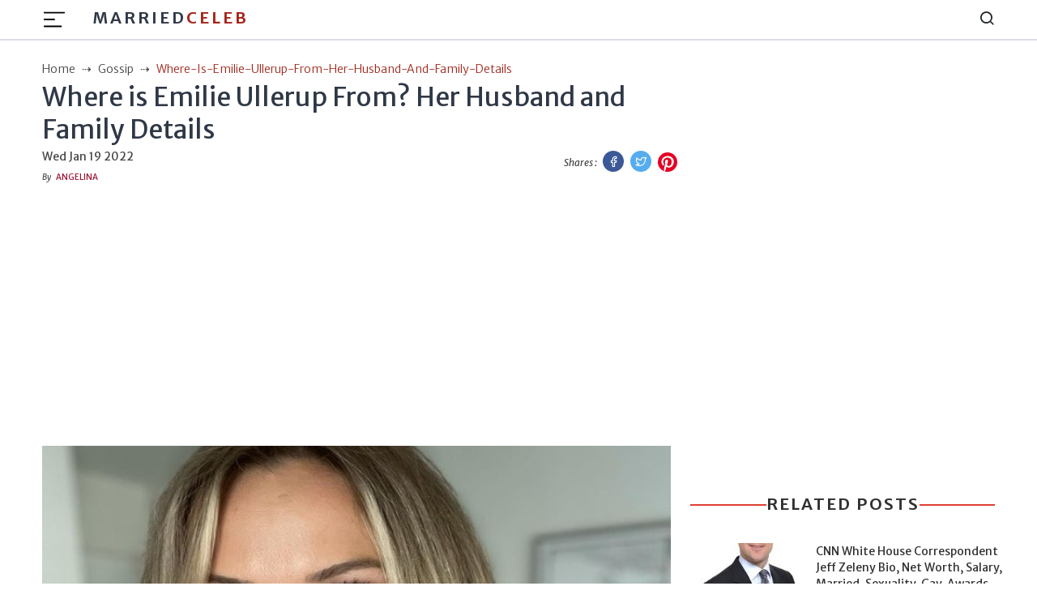

--- FILE ---
content_type: text/html; charset=utf-8
request_url: https://marriedceleb.com/where-is-emilie-ullerup-from-her-husband-and-family-details
body_size: 9254
content:
<!DOCTYPE html>
<html lang="en">

<head>
    <meta charset="UTF-8">
<meta name="viewport" content="width=device-width, initial-scale=1.0">
<title>Where is Emilie Ullerup From? Her Husband and Family Details</title>
<meta name="description" content="Danish actress Emilie Ullerup was born on 27 October 1984. She is from Copenhagen, Denmark. She is active in her acting career since 2006 and married Kyle Cassie on August 14, 2018. She loves doing yoga and gym exercises. More, she has a net worth of $5 Million from her acting career. Ullerup is pet friendly. In 2009, she went for a tumor surgery.">
<!-- <meta name="theme-color" content="#db3434"> -->
<meta name="theme-color" content="#e3170a">
<meta name="msapplication-navbutton-color" content="#e3170a">
<meta name="apple-mobile-web-app-status-bar-style" content="#e3170a">
<meta name="article:author" content="angelina">
<meta name="article:published_time" content="2022-01-19T11:13:50.095Z">
<meta property="og:site_name" content="Married Celeb">
<meta property="og:type" content="gossip">
<meta property="og:title" content="Where is Emilie Ullerup From? Her Husband and Family Details">
<meta property="og:article:published_time" content="2022-01-19T11:13:50.095Z">
<meta property="og:description" content="Danish actress Emilie Ullerup was born on 27 October 1984. She is from Copenhagen, Denmark. She is active in her acting career since 2006 and married Kyle Cassie on August 14, 2018. She loves doing yoga and gym exercises. More, she has a net worth of $5 Million from her acting career. Ullerup is pet friendly. In 2009, she went for a tumor surgery.">

<meta property="og:image" content="https://marriedceleb.com/uploads/biography/2021/12/29/Emilie Ullerup (1)-min-1640769515885.jpg">

  <meta property="og:image:alt" content="Where is Emilie Ullerup From? Her Husband and Family Details">

<meta property="twitter:title" content="Where is Emilie Ullerup From? Her Husband and Family Details">


<meta property="twitter:description"
      content="Danish actress Emilie Ullerup was born on 27 October 1984. She is from Copenhagen, Denmark. She is active in her acting career since 2006 and married Kyle Cassie on August 14, 2018. She loves doing yoga and gym exercises. More, she has a net worth of $5 Million from her acting career. Ullerup is pet friendly. In 2009, she went for a tumor surgery.">

  <meta property="twitter:domain" content="Married Celeb">

<meta property="twitter:image" content="https://marriedceleb.com/uploads/biography/2021/12/29/Emilie Ullerup (1)-min-1640769515885.jpg">

  
<link href="https://marriedceleb.com/where-is-emilie-ullerup-from-her-husband-and-family-details" rel="canonical">


<style>
        body a{
                color: #111;
        }
        body {
        -webkit-user-select: none;
        -webkit-touch-callout: none;
        -moz-user-select: none;
        -ms-user-select: none;
        user-select: none;
        color: #cc0000;
      }
</style>
 

    <link rel="stylesheet" href="/src/css/splide.min.css">
    <link rel="stylesheet" href="/src/css/bootstrap.min.css" type="text/css">
    <link rel="stylesheet" href="/src/css/feather.css">
    <link rel="stylesheet" href="/src/css/style.css" type="text/css">     
    <meta name="google-site-verification" content="xE9HbVuY9PzU0Juv_4fFJBc_PFKifRvUtEszD2cZJE0" />
<meta name="yandex-verification" content="e55eb0ff2ea0b025" />
<meta name="facebook-domain-verification" content="no5m97dzwrnitgq5ncjn5duca9izmt" />
<!-- Google Tag Manager -->

<script async src="https://pagead2.googlesyndication.com/pagead/js/adsbygoogle.js?client=ca-pub-8400940126017959"
     crossorigin="anonymous"></script>

<script data-cfasync="false" type="text/javascript">(function(w, d) { var s = d.createElement('script'); s.src = '//cdn.adpushup.com/46859/adpushup.js'; s.crossOrigin='anonymous'; s.type = 'text/javascript'; s.async = true; (d.getElementsByTagName('head')[0] || d.getElementsByTagName('body')[0]).appendChild(s); w.adpushup = w.adpushup || {que:[]}; })(window, document);</script>


<script data-cfasync="false" type="text/javascript">
(function(w, d) {
	var s = d.createElement('script');
	s.src = '//cdn.adpushup.com/46859/adpushup.js';
	s.crossOrigin='anonymous'; 
	s.type = 'text/javascript'; s.async = true;
	(d.getElementsByTagName('head')[0] || d.getElementsByTagName('body')[0]).appendChild(s);
	w.adpushup = w.adpushup || {que:[]};
})(window, document);

</script>

<!-- Google tag (gtag.js) -->
<script async src="https://www.googletagmanager.com/gtag/js?id=G-XBJW6F6ZFV"></script>
<script>
  window.dataLayer = window.dataLayer || [];
  function gtag(){dataLayer.push(arguments);}
  gtag('js', new Date());

  gtag('config', 'G-XBJW6F6ZFV');
</script>
    <meta name="atdlayout" content="article">
</head>

<body data-layout="detail">
    <header>

    <!-- Navbar -->
    <nav class="navbar navbar-expand-lg">
        <div class="container">

            <div class="d-flex">
                <button class="navbar-toggler btn-menu d-block" id="sidebarBtnOpen" type="button"
                    data-bs-toggle="collapse" data-bs-target="#navbarSupportedContent"
                    aria-controls="navbarSupportedContent" aria-expanded="false" aria-label="Toggle navigation">
                    <span class="navbar-toggler-icon">
                        <img src="../images/hamburger.svg" alt="hamburger icon">
                    </span>
                </button>
                <a href="/" class="ml-3 brand-logo d-none d-lg-flex">Married<span
                        class="colored">Celeb</span> 
                </a>
            </div>

            <a href="/" class="navbar-brand d-lg-none">
                MarriedCeleb
            </a>

            <div class="sidebar" id="sidebar">
                <div class="d-flex justify-content-end">
                    <div class="sidebar__btn-close" id="sidebarBtnClose">
                        <i class="feather-x"></i>
                    </div>
                </div>
                <ul class="pt-3 pt-lg-0 nav-menu menu">
                    <li class="nav-item">
                        <a class="nav-link" href="/">
                            <!-- <i class="feather-home"></i> -->
                            Home</a>
                    </li>
                    
                    <li class="nav-item">
                        <a class="nav-link" href="/married">
                            Married
                        </a>
                    </li>
                    
                    <li class="nav-item">
                        <a class="nav-link" href="/biography">
                            Biography
                        </a>
                    </li>
                    
                    <li class="nav-item">
                        <a class="nav-link" href="/gossip">
                            Gossip
                        </a>
                    </li>
                    
                    <li class="nav-item">
                        <a class="nav-link" href="/list-room">
                            List Room
                        </a>
                    </li>
                    
                    <li class="nav-item">
                        <a class="nav-link" href="/news">
                            News
                        </a>
                    </li>
                    
                </ul>
                <div class="sub">
                    <ul class="sub-menu">
                        <li class="nav-item">
                            <a href="/about-us" class="nav-link">About Us</a>
                        </li>
                        <li class="nav-item">
                            <a href="/contact" class="nav-link">Contact</a>
                        </li>
                        <li class="nav-item">
                            <a href="/advertise" class="nav-link">Advertise</a>
                        </li>
                        <li class="nav-item">
                            <a href="/privacy-policy" class="nav-link">Privacy Policy</a>
                        </li>
                        <li class="nav-item">
                            <a href="/terms-conditions" class="nav-link">Terms Conditions</a>
                        </li>
                        <li class="nav-item">
                            <a href="/ads" class="nav-link">Ads</a>
                        </li>
                    </ul>
                </div>
                <!-- sidebar social links -->
                <div class="links side-links mt-3">
                    <a href="https://www.facebook.com/Marriedceleb-1075819489273985/" title="Facebook">
                        <i class="feather-facebook"></i>
                        <span class="sr-only">Facebook</span>
                    </a>
                    <a href="https://www.instagram.com/marriedceleb_/" title="Instagram">
                        <i class="feather-instagram"></i>
                        <span class="sr-only">Instagram</span>
                    </a>
                    <a href="https://twitter.com/Celebfamily1" title="Twitter">
                        <i class="feather-twitter"></i>
                        <span class="sr-only">Twitter</span>
                    </a>
                </div>

            </div>

            <div class="search">
                <i class="feather-search" id="search-label"></i>
            </div>

            <div id="searchcontainer">
                <script async src="https://cse.google.com/cse.js?cx=9eee22d27b4343c6a"></script>
                <div class="gcse-search"></div>
                <div class="closeSearch" id="closeSearch">
                    <i class="feather-x"></i>
                </div>
            </div>
        </div>
    </nav>
</header>

    <div class="sidebar-overlay"></div>
    <div id="headerAd" class="adver container text-center">
    </div>
    <main>
        <!-- BreadCrumb -->
        <div class="container bc">
            <ul class="breadcrumb-container">
                <li class="breadcrumb">
                    <a href="/">
                        <span>Home</span>
                    </a>
                </li>
                <li class="breadcrumb">
                    <a href="gossip" class="text-capitalize">
                        gossip
                    </a>
                </li>
                <li class="breadcrumb active">
                    <span class="text-capitalize">
                        where-is-emilie-ullerup-from-her-husband-and-family-details
                    </span>
                </li>
            </ul>
        </div>
        <!-- Top Wrap -->
        <section class="top-wrap">
            <div class="container">
                <div class="wrapper col-lg-8">
                    <div class="title-div">
                        <h1 class="big-title" data-pagetype="gossip" data-slug="where-is-emilie-ullerup-from-her-husband-and-family-details">
                            Where is Emilie Ullerup From? Her Husband and Family Details
                        </h1>
                    </div>
                    <div class="author-div d-flex justify-content-between">
                        <div>
                            <span class="date">
                                Wed Jan 19 2022
                            </span><br>
                            
                            <span class="name"><em>By </em> &nbsp;
                                <a href="/author/angelina" class="author text-uppercase">
                                    angelina
                                </a>
                            </span>
                            
                        </div>
                        <div class="social-icon">
                            <em>Shares : </em>
                            <a href="https://www.facebook.com/sharer/sharer.php?u=https://marriedceleb.com/where-is-emilie-ullerup-from-her-husband-and-family-details" class="facebook-btn" target="_blank"><i class="feather-facebook facebook-bg"></i>
                                <span class="sr-only text-dark">Facebook</span>
                            </a>

                            <a href="https://twitter.com/intent/tweet?url=https://marriedceleb.com/where-is-emilie-ullerup-from-her-husband-and-family-details&text=Where is Emilie Ullerup From? Her Husband and Family Details" class="twitter-btn" target="_blank"><i class="feather-twitter twitter-bg"></i>
                                <span class="sr-only text-dark">Twitter</span></a>

                            <a href="https://pinterest.com/pin-builder/?url=https://marriedceleb.com/where-is-emilie-ullerup-from-her-husband-and-family-details/&media=https://marriedceleb.com/uploads/biography/2021/12/29/Emilie Ullerup (1)-min-1640769515885.jpg&description=Where is Emilie Ullerup From? Her Husband and Family Details" class="pinterest-btn" target="_blank">
                                <svg class="pinterest-bg" fill="#e60023" height="24" width="24" viewBox="0 0 24 24" aria-hidden="true" aria-label="" role="img"><path d="M0 12c0 5.123 3.211 9.497 7.73 11.218-.11-.937-.227-2.482.025-3.566.217-.932 1.401-5.938 1.401-5.938s-.357-.715-.357-1.774c0-1.66.962-2.9 2.161-2.9 1.02 0 1.512.765 1.512 1.682 0 1.025-.653 2.557-.99 3.978-.281 1.189.597 2.159 1.769 2.159 2.123 0 3.756-2.239 3.756-5.471 0-2.861-2.056-4.86-4.991-4.86-3.398 0-5.393 2.549-5.393 5.184 0 1.027.395 2.127.889 2.726a.36.36 0 0 1 .083.343c-.091.378-.293 1.189-.332 1.355-.053.218-.173.265-.4.159-1.492-.694-2.424-2.875-2.424-4.627 0-3.769 2.737-7.229 7.892-7.229 4.144 0 7.365 2.953 7.365 6.899 0 4.117-2.595 7.431-6.199 7.431-1.211 0-2.348-.63-2.738-1.373 0 0-.599 2.282-.744 2.84-.282 1.084-1.064 2.456-1.549 3.235C9.584 23.815 10.77 24 12 24c6.627 0 12-5.373 12-12S18.627 0 12 0 0 5.373 0 12"></path></svg>
                                <span class="sr-only text-dark">Pinterest</span>
                            </a>
                        </div>
                    </div>
                </div>
            </div>
        </section>
        <!-- Post -->
        <section class="post">
            <div class="container">
                <div class="row">
                    <div class="col-lg-8 left">
                        <div class="image">
                            <figure class="banner">
                                
                                    <img src="uploads/biography/2021/12/29/Emilie Ullerup (1)-min-1640769515885.jpg" alt="Where is Emilie Ullerup From? Her Husband and Family Details"
                                        title="Where is Emilie Ullerup From? Her Husband and Family Details">
                                    
                                        <cite></cite>
                            </figure>
                        </div>
                        <div id="afterPhotoAd" class="adver container text-center">
                        </div>
                        <div id="contentDetails" class="details">
                            
<p>Actress <a href="https://marriedceleb.com/emilie-ullerup">Emilie Ullerup</a>, the winner of two of the big film awards, was born on 27 October 1984 with the zodiac sign Scorpio. She is active in her acting career since 2006.</p><p>Ullerup is 5 feet 5 inches (165 cm) with a weight of 56 kgs (123 lbs) and is blessed with an hourglass body type. This stunning actress has blonde hair perfectly matched to her blue eyes. She speaks Danish, Vietnamese, and English.</p><h2>Where is Ullerup From?</h2><p>Ullerup is originally from Copenhagen, Denmark. Her full name is Emillie Ullerup-Peterson.&nbsp;</p><figure class="image"><img src="/uploads/biography/2021/12/29/Emilie Ullerup.-min-1640763087664.jpg" alt="Emilie Ullerup smiling in a red leather jacket and black leather jewelry."><figcaption>Photo of Emilie Ullerup (Source: <a href="/cdn-cgi/l/email-protection" class="__cf_email__" data-cfemail="8fc6e1fcfbeee8fdeee2cfeae2e6e3e6eaa1fae3e3eafdfaff">[email&#160;protected]</a>)</figcaption></figure><p>This Danish actress is the daughter of Ove Ullerup-Peterson (former ambassador of Denmark in Vietnam) and Bodil Morkov. She has two siblings: Caroline Ullerup-Peterson and Simone Ullerup-Peterson.</p><h2>How did Ullerup start her journey?</h2><p>After completing her studies in 2005 at Vancouver Film School in Canada, Ullerup debuted as Julia in a Canadian sci-fiction series - Battlestar Galactica in 2006.</p><p>However, it was the TV series 'Sanctuary' that illuminated her in the industry. She has worked in about 10 finest movies and more than 50 TV series.</p><h2>Net Worth and Income</h2><p>Emilie Ullerup has a net worth of $5 Million ensued from her acting career. Her wealth includes her car, house, cash flow, and many more.</p><p>At present, the gorgeous beauty is living a luxurious life in her house in Canada.</p><h2>Marriage With Cassie</h2><p>After dating for eight years, Emilie Ullerup finally united in wedlock with her Canadian boyfriend, Kyle Cassie, on August 14, 2018. Cassie is an actor, photographer, and director.</p><figure class="image"><img src="/uploads/biography/2021/12/29/Emillie Ullerup with her husband and son-min-1640763196350.jpg" alt="Emilie Ullerup carrying her son on the beach along her husband."><figcaption>Photo: Emilie Ullerup with her husband and son on the beach. (Source: <a href="/cdn-cgi/l/email-protection" class="__cf_email__" data-cfemail="6821061b1c090f1a0905280d050104010d461d04040d1a1d18">[email&#160;protected]</a>)</figcaption></figure><p>So far they got a male child, Wilde Morkov Ullerup Cassie on January 24, 2020. However, Ullerup announced this good news to the world only on February 2, 2020.&nbsp;</p><h2>Did Ullerup Have A Surgery?</h2><p>Cassie's wife Ullerup encountered a hostile benign tumor that wrapped her spinal nerves in 2008. However, she went for surgery in 2009 to remove the tumor amidst the tailbone and bulk of the sacrum.</p><p>It took her five months to be recovered fully and get back to her work.</p><h2>Fitness Devotee</h2><p>The Bree O'Brien actress is clearly a health zealot. Whenever she finds a break from acting, she goes for a run, does yoga, and even executes some gym exercises.</p><p>In one of her Instagram posts on November 2, 2018, Ullerup shared about her 21-day long yoga plan.</p><h2>Awards And Nominals</h2><p>JPod dramatist, Ullerup, won the title 'Best Lead Performance by a Female' for the episode "Senseless Prom Death'' in 2008, at Leo Awards.</p><p>Ullerup also won out the Top Indie Film Award in 2007 for 'Best Actress' in Arctic Air.</p><h2>Ullerup's Love Tattoo</h2><p>On August 15, 2018, Ullerup shared a snap of her love pattern with her husband through her Instagram.</p><figure class="image"><img src="/uploads/biography/2021/12/29/Emilie Ullerup's Tattoo-min-1640763650642.jpg" alt="Emilie Ullerup's Love Tattoo with her husband Kyle Cassie."><figcaption>Photo of Emilie Ullerup's Tattoo (Source: <a href="/cdn-cgi/l/email-protection" class="__cf_email__" data-cfemail="50193e2324313722313d10353d393c39357e253c3c35222520">[email&#160;protected]</a>)</figcaption></figure><p>This beautiful actress's tattoo says 'EMILIE &amp; KYLE' on a ribbon wrapped around a heart on her shoulder.</p><h2>&nbsp;Pet Lover Ullerup</h2><p>Emilie Ullerup shares several snaps with her pet on social media.</p><p>Caninophile Ullerup has a fluffy Groodle, Wilson. She loves and takes care of her canine. Wilson is a faithful and healthy pet of her.&nbsp;</p>

                        </div>
                        <div class="tags">
                            
                                <a href="/tag/ove-ullerup-peterson" rel="tag">
                                    Ove Ullerup-Peterson
                                </a>
                            
                                <a href="/tag/bodil-morkov-ullerup" rel="tag">
                                    Bodil Morkov Ullerup
                                </a>
                            
                                <a href="/tag/emilie-ullerup-peterson" rel="tag">
                                    Emilie Ullerup-Peterson
                                </a>
                            
                                <a href="/tag/wilde-morkov-ullerup-cassie" rel="tag">
                                    Wilde Morkov Ullerup Cassie
                                </a>
                            
                            <div id="afterTagAd" class="adver container text-center">
                            </div>
                        </div>
                    </div>
                    <div class="col-lg-4 right">
                        <div id="sidebarTopAd" class="adver container text-center">
                        </div>
                        <!-- Related section -->
                        <div class="related">
                            <div class="heading">
                                <div class="title-line mb-lg-0">
                                    <h2>Related Posts</h2>
                                </div>
                                
                            </div>
                            <div id="relatedPost">

                            </div>
                            <div id="sidebarBottomAd" class="adver container text-center">
                            </div>
                        </div>
                    </div>
                </div>
                <!-- Latest Posts -->
                <section class="latest pt-2 pb-5">
                    <div class="heading">
                        <div class="title-line mb-lg-4">
                            <svg xmlns="http://www.w3.org/2000/svg" width="16" height="16" fill="#DD4132FF"
                                class="left-arrow bi bi-chevron-right" viewBox="0 0 16 16">
                                <path fill-rule="evenodd"
                                    d="M4.646 1.646a.5.5 0 0 1 .708 0l6 6a.5.5 0 0 1 0 .708l-6 6a.5.5 0 0 1-.708-.708L10.293 8 4.646 2.354a.5.5 0 0 1 0-.708z" />
                            </svg>
                            <h2>Latest Posts</h2>
                            <svg xmlns="http://www.w3.org/2000/svg" width="16" height="16" fill="#DD4132FF"
                                class="right-arrow bi bi-chevron-left" viewBox="0 0 16 16">
                                <path fill-rule="evenodd"
                                    d="M11.354 1.646a.5.5 0 0 1 0 .708L5.707 8l5.647 5.646a.5.5 0 0 1-.708.708l-6-6a.5.5 0 0 1 0-.708l6-6a.5.5 0 0 1 .708 0z" />
                            </svg>
                        </div>
                    </div>
                    <div class="grid loopable-div" id="latestSection">
                        <!-- Latest Posts Dynamic Contents -->
                    </div>
                </section>
            </div>
        </section>
    </main>
    <div id="footerAd" class="adver container text-center">
    </div>
    <!-- Footer -->
<footer class="footer-section">
  <div class="container">
    <div class="footer-content pt-3 pb-3">
      <div class="row">
        <div class="col-lg-4 mb-50 d-none d-lg-block">
          <div class="footer-widget">
            <div class="footer-logo">
              <h2>
                <a href="/">
                  MarriedCeleb
                </a>
              </h2>
            </div>
            <div class="footer-social-icon">
              <span>Follow us</span>
              <a href="https://www.facebook.com/Marriedceleb-1075819489273985/">
                <i class="feather-facebook"></i>
              </a>
              <a href="https://www.instagram.com/marriedceleb_/">
                <i class="feather-instagram"></i>
              </a>
              <a href="https://twitter.com/Celebfamily1">
                <i class="feather-twitter"></i>
              </a>
            </div>
          </div>
        </div>
        <div class="col-lg-4 col-md-6 mb-30">
          <div class="footer-widget">
            <div class="footer-widget-heading">
              <h3><span>Useful Links</span></h3>
            </div>
            <ul class="d-flex d-md-block">
              <li><a href="/">Home</a></li>
              
              <li>
                <a href="/married">
                  Married
                </a>
              </li>
              
              <li>
                <a href="/biography">
                  Biography
                </a>
              </li>
              
              <li>
                <a href="/gossip">
                  Gossip
                </a>
              </li>
              
              <li>
                <a href="/list-room">
                  List Room
                </a>
              </li>
              
              <li>
                <a href="/news">
                  News
                </a>
              </li>
              
            </ul>
          </div>
        </div>
        <div class="col-lg-4 col-md-6 mb-50">
          <div class="footer-widget">
            <div class="footer-widget-heading">
              <h3><span>Subscribe</span></h3>
            </div>
            <div class="footer-text mb-25 d-none d-lg-block">
              <p>Sign up to subscribe to our news feed.</p>
            </div>
            <div class="subscribe-form">
              <input type="text" placeholder="Email Address" id="subscribeEmail">
              <button type="submit" id="subscriptionButton"><i class="feather-send"></i></button>
            </div>
          </div>
        </div>
      </div>
    </div>
  </div>
  <div class="copyright-area">
    <div class="container">
      <div class="row">
        <div class="col-xl-6 col-lg-6 text-center text-lg-left">
          <div class="copyright-text">
            <p>Copyright &copy; 2024, All Right Reserved
              <a>
                MARRIEDCELEB</a>
            </p>
          </div>
        </div>
        <div class="col-xl-6 col-lg-6 d-none d-lg-block text-right">
          <div class="footer-menu">
            <ul>
              <li><a href="/">Home</a></li>
              
              <li>
                <a href="/married">
                  Married
                </a>
              </li>
              
              <li>
                <a href="/biography">
                  Biography
                </a>
              </li>
              
              <li>
                <a href="/gossip">
                  Gossip
                </a>
              </li>
              
              <li>
                <a href="/list-room">
                  List Room
                </a>
              </li>
              
              <li>
                <a href="/news">
                  News
                </a>
              </li>
              
            </ul>
          </div>
        </div>
      </div>
    </div>
  </div>
</footer>

<!-- Back To Top Button -->
<button onclick="topFunction()" id="myBtn" title="Go to top">
  <i class="feather-arrow-up"></i>
</button>
<script data-cfasync="false" src="/cdn-cgi/scripts/5c5dd728/cloudflare-static/email-decode.min.js"></script><script>
  //right click disable
  document.addEventListener('contextmenu', event => event.preventDefault());
  //copy cut u disable
  document.onkeydown = function(e) {
    if (e.ctrlKey &&
      (e.keyCode === 67 ||
        e.keyCode === 86 ||
        e.keyCode === 85 ||
        e.keyCode === 117)) {
      return false;
    } else {
      return true;
    }
  };
</script>

<!-- Bootstrap JS -->
<script src="/src/js/bootstrap.min.js"></script>
<script src="/src/js/common.js"></script>
<!-- Custom JS -->
<script src="/src/js/script.js"></script>
    <script>
    var ads = {};
    (function () {
        function setupAd(row) {
            if (typeof row.UniqueName != "undefined" && row.UniqueName && row.Code) {
                var code = document.createRange().createContextualFragment(row.Code)
                switch (row.UniqueName) {
                    case "layout-header":
                        document.getElementById('headerAd').appendChild(code);
                        break;
                    case "layout-footer":
                        document.getElementById('footerAd').appendChild(code);
                        break;
                    case "sidebar-top":
                        document.getElementById('sidebarTopAd').appendChild(code);
                        break;
                    case "sidebar-bottom":
                        document.getElementById('sidebarBottomAd').appendChild(code);
                        break;
                    case "after-tag":
                        document.getElementById('afterTagAd').appendChild(code);
                        break;
                    case "after-post":
                        document.getElementById('afterPostAd').appendChild(code);
                        break;
                    case "after-photo":
                        document.getElementById('afterPhotoAd').appendChild(code);
                        break;
                    case "after-facts":
                        document.getElementById('afterfactAd').appendChild(code);
                        break;
                    case "after-n-paragraph":
                        var sel = document.querySelector('div#contentDetails');
                        if (sel) {
                            if (row.IsLoopable == 1) {
                                var len = sel.querySelectorAll('p').length;
                                for (i = row.Option; i < len; i += row.Option) {
                                    var div = document.createElement('div');
                                    div.classList = "after-para-ad";
                                    var cd = document.createRange().createContextualFragment(row.Code)
                                    div.appendChild(cd);
                                    document.querySelectorAll('div#contentDetails p')[i].insertAdjacentElement('beforebegin', div);
                                }
                            } else {
                                var div = document.createElement('div');
                                div.classList = "after-para-ad";
                                div.appendChild(code);
                                document.querySelectorAll('div#contentDetails p')[row.Option].insertAdjacentElement('beforebegin', div);
                            }
                        }
                        break;
                    case "after-n-box":
                        var sel = document.querySelector('div.loopable-div')
                        if (sel != null) {
                            ads.Option = row.Option;
                            ads.Code = row.Code;
                            var length = sel.querySelectorAll('div.grid-item').length;
                            for (i = row.Option; i < length; i += row.Option) {
                                var div = document.createElement('div');
                                var cd = document.createRange().createContextualFragment(row.Code)
                                div.classList = "after-box-ad";
                                div.appendChild(cd);
                                document.querySelectorAll('div.loopable-div div.grid-item')[row.Option].insertAdjacentElement('beforebegin', div);
                            }
                        }
                        break;
                }
            }
        }

        function ad() {
            var type = document.body.getAttribute('data-layout');

            if (type != null && type.length > 2) {
                fetch('/api/ads', {
                    method: 'POST',
                    headers: {
                        'Content-Type': 'application/json',
                        "X-Requested-With": "XMLHttpRequest"
                    },
                    body: JSON.stringify({ type }),
                }).then(r => r.json()).then(r => {
                    if (r.result && r.data && r.data.length > 0) {
                        r.data.forEach(o => {
                            setupAd(o);
                        })
                    }
                }).catch(e => { })
            }
        }
        ad();
    }())

</script>
    <script>
        (function () {
            //get related
            var loaded = 0;
            var page=2;
            var slug = document.querySelector('h1').getAttribute('data-slug') || '';
            var pagetype = document.querySelector('h1').getAttribute('data-pagetype') || '';
            var leftEle = document.getElementById('leftSection');
            var LatestSection = document.getElementById('latestSection');
            // GET LATEST
            window.onscroll = function () {
                if (window.innerHeight + window.scrollY > LatestSection.offsetTop && loaded === 0) {
                    loaded = 1;
                    fetch('/api/getlatest', {
                        method: 'POST',
                        headers: {
                            'Content-Type': 'application/json',
                            "X-Requested-With": "XMLHttpRequest"
                        },
                        body: JSON.stringify({page})
                    })
                    .then(response => response.json())
                    .then(d => {
                        if (d.result && d.data && d.data.length > 0) {
                            var html = '';
                            var r = d.data;
                            for (i = 0; i < r.length; i++) {
                                html += `
                                ${i % ads.Option == 0 ? `<div class="grid-item"><div class='after-box-ad'> ${ads.Code} </div></div>`:''}
                                <div class="grid-item">
                                    <div class="box">
                                        <div class="image">
                                            <figure class="m-0">
                                                <a href="/${r[i].Slug}">
                                                    <img src="${r[i].FeaturedImage}" alt="${r[i].Title}"/>
                                                </a>
                                                <div class="cat">
                                                    <a href="/${r[i].PageType}">
                                                        <small>${r[i].PageType}</small>
                                                    </a>
                                                </div>
                                            </figure>
                                        </div>
                                        <div class="wrapper">
                                            <a href="/${r[i].Slug}">
                                                <h2>${r[i].Title}</h2>
                                            </a>
                                            <div class="author">
                                                <small>
                                                    <a href="/author/${r[i].AuthorSlug}">
                                                        <i class="feather-user"></i> <em>by </em>
                                                        <span>${r[i].Author}</span>
                                                    </a>
                                                </small>
                                            </div>
                                        </div>
                                    </div>
                                </div>`
                            }
                            LatestSection.insertAdjacentHTML('beforeend', html);
                            page++;
                            loaded = 0;
                        }
                    })
                }
            }
            function getboxes() {
                //get releated.         
                fetch('/api/getrelated/' + slug, {
                    method: 'POST',
                    headers: {
                        'Content-Type': 'application/json',
                        "X-Requested-With": "XMLHttpRequest"
                    },
                    body: JSON.stringify({}),
                })
                .then(response => response.json()).then(d => {
                    if (d.result && d.data && d.data.length > 0) {
                        var htm = '';
                        var r = d.data;
                        console.log(r);
                        for (i = 0; i < r.length; i++) {
                            htm += `
                            <a href="/${r[i].Slug}" class="row popular">
                                <div class="col-5">
                                    <figure>
                                        <img src="${r[i].FeaturedImage}" alt="${r[i].Title}">
                                    </figure>
                                </div>
                                <div class="col-7 p-0">
                                    <div class="wrapper">
                                        <div class="title-div">
                                            <h3 class="small-title">
                                                ${r[i].Title}
                                            </h3>
                                        </div>
                                    </div>
                                </div>	
                            </a>
                            <hr>`;
                        }
                        relatedPost.innerHTML = htm;
                    }
                }).catch(e => {
                    console.log(e);
                });
            }

            function init() {
                setTimeout(() => { getboxes(); }, 3100);
            }
            init();
            //oembed
            var oe = document.getElementsByTagName('oembed');
            for (i = 0; i < oe.length; i++) {
                var ur = oe[i].getAttribute('url'); if (ur && ur.indexOf('https://www.youtube.com') == 0) {
                    var v = ur.split('?v=')[1];
                    var text = '<iframe width="560" height="315" src="https://www.youtube.com/embed/' + v + '" frameborder="0" allow="accelerometer; autoplay; encrypted-media; gyroscope; picture-in-picture" allowfullscreen></iframe>';
                    oe[i].parentElement.innerHTML = text;
                }
            }
            var ahrf = document.querySelectorAll('div#contentDetails a');
            function embedTiktok(e, ur) {
                fetch('https://www.tiktok.com/oembed?url=' + ur).then(response => response.json()).then(r => {
                    if (r && r.html) {
                        e.outerHTML = r.html;
                    }
                })
            }
            for (i = 0; i < ahrf.length; i++) {
                var ur = ahrf[i].getAttribute('href'); if (ur && ur.indexOf('https://www.tiktok.com') == 0) {
                    embedTiktok(ahrf[i], ur);
                }
            }

        })();
    </script>
<script defer src="https://static.cloudflareinsights.com/beacon.min.js/vcd15cbe7772f49c399c6a5babf22c1241717689176015" integrity="sha512-ZpsOmlRQV6y907TI0dKBHq9Md29nnaEIPlkf84rnaERnq6zvWvPUqr2ft8M1aS28oN72PdrCzSjY4U6VaAw1EQ==" data-cf-beacon='{"version":"2024.11.0","token":"31041ba54f7641cea31e5888229fb903","r":1,"server_timing":{"name":{"cfCacheStatus":true,"cfEdge":true,"cfExtPri":true,"cfL4":true,"cfOrigin":true,"cfSpeedBrain":true},"location_startswith":null}}' crossorigin="anonymous"></script>
</body>
</html>

--- FILE ---
content_type: text/html; charset=utf-8
request_url: https://www.google.com/recaptcha/api2/aframe
body_size: 112
content:
<!DOCTYPE HTML><html><head><meta http-equiv="content-type" content="text/html; charset=UTF-8"></head><body><script nonce="bes3j0Bne5SauzktT3B1yA">/** Anti-fraud and anti-abuse applications only. See google.com/recaptcha */ try{var clients={'sodar':'https://pagead2.googlesyndication.com/pagead/sodar?'};window.addEventListener("message",function(a){try{if(a.source===window.parent){var b=JSON.parse(a.data);var c=clients[b['id']];if(c){var d=document.createElement('img');d.src=c+b['params']+'&rc='+(localStorage.getItem("rc::a")?sessionStorage.getItem("rc::b"):"");window.document.body.appendChild(d);sessionStorage.setItem("rc::e",parseInt(sessionStorage.getItem("rc::e")||0)+1);localStorage.setItem("rc::h",'1769815585776');}}}catch(b){}});window.parent.postMessage("_grecaptcha_ready", "*");}catch(b){}</script></body></html>